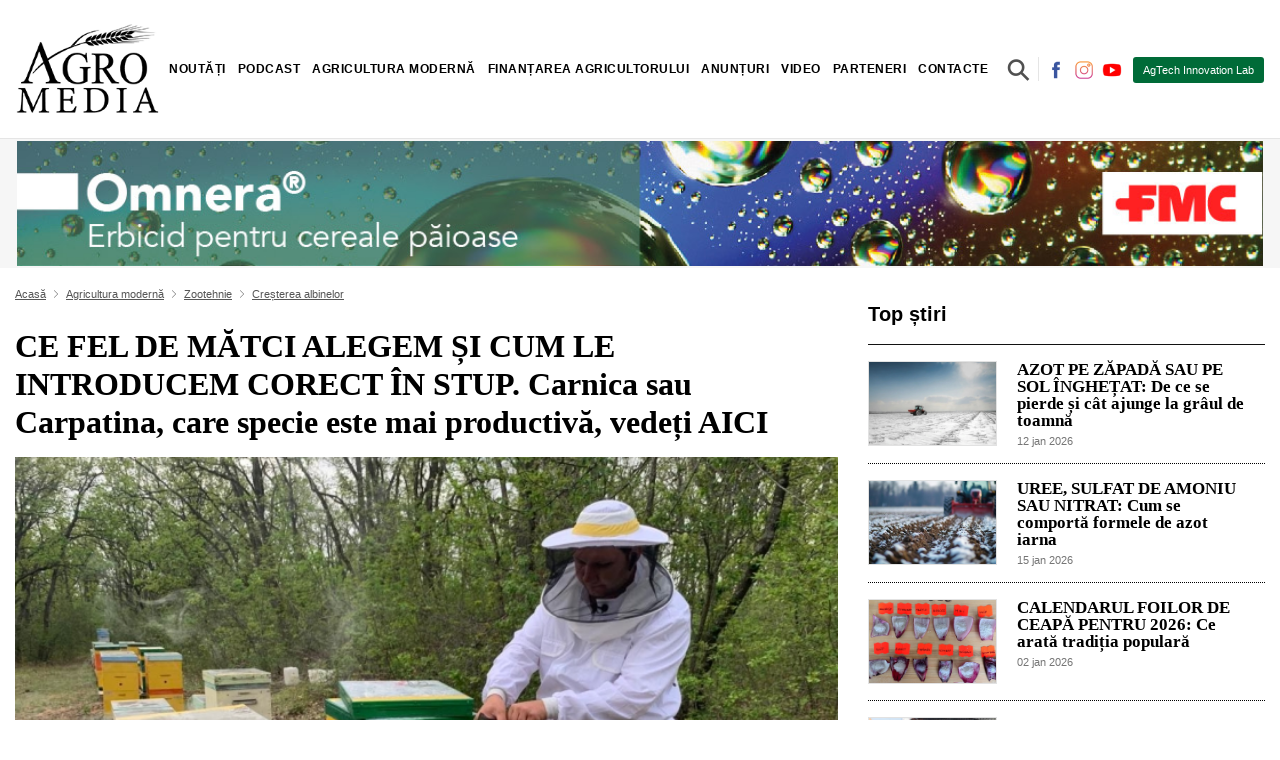

--- FILE ---
content_type: text/html; charset=utf-8
request_url: https://agromedia.md/agricultura-moderna/zootehnie/cresterea-albinelor/ce-fel-de-matci-alegem-si-cum-le-introducem-corect-in-stup-carnica-sau-carpatina-care-specie-este-mai-productiva-vedeti-aici
body_size: 12882
content:
<!DOCTYPE HTML>
<html>
	<head>
		<title>CE FEL DE MĂTCI ALEGEM ȘI CUM LE INTRODUCEM CORECT ÎN STUP. Carnica sau Carpatina, care specie este mai productivă, vedeți AICI</title>
		
		<meta charset="utf-8">
				<meta name="description" content="CE FEL DE MĂTCI ALEGEM ȘI CUM LE INTRODUCEM CORECT &Icirc;N STUP. Carnica sau Carpatina, care specie este mai productivă, vedeți AICI">
		<meta name="author" content="AGROMEDIA este un portal autohton, despre și pentru agricultori. O platformă de știri, analize, reportaje, interviuri și investigații agricole.">
		<meta name="DC.Language" content="RO">
		<meta name="resource-type" content="document">
	
		<meta name="REVISIT-AFTER" content="1 days" />
		<meta name="RATING" content="General" />
		<meta name="DC.Title" content="CE FEL DE MĂTCI ALEGEM ȘI CUM LE INTRODUCEM CORECT &Icirc;N STUP. Carnica sau Carpatina, care specie este mai productivă, vedeți AICI" />
		<meta name="DC.Format" content="text/html" />

		<meta name="yandex-verification" content="4ab784288cd46a35" />
		
		<meta property="og:title" content="CE FEL DE MĂTCI ALEGEM ȘI CUM LE INTRODUCEM CORECT &Icirc;N STUP. Carnica sau Carpatina, care specie este mai productivă, vedeți AICI" />
		<meta property="og:description" content="CE FEL DE MĂTCI ALEGEM ȘI CUM LE INTRODUCEM CORECT &Icirc;N STUP. Carnica sau Carpatina, care specie este mai productivă, vedeți AICI" />
		<meta property="og:url" content="https://agromedia.md/agricultura-moderna/zootehnie/cresterea-albinelor/ce-fel-de-matci-alegem-si-cum-le-introducem-corect-in-stup-carnica-sau-carpatina-care-specie-este-mai-productiva-vedeti-aici" />

		<meta property="og:image" content="https://agromedia.md/files/getfilecdn/6457/026df6c43f06eef77f5e3cb3415502b3-w1200-h630.jpg" />
		<meta property="og:image:url" content="https://agromedia.md/files/getfilecdn/6457/026df6c43f06eef77f5e3cb3415502b3-w1200-h630.jpg" />
		<meta property="og:image:secure_url" content="https://agromedia.md/files/getfilecdn/6457/026df6c43f06eef77f5e3cb3415502b3-w1200-h630.jpg" />
		<meta property="og:image:width" content="1200"/>
		<meta property="og:image:height" content="630"/>
		<meta property="og:image:type" content="image/jpeg"/>
		
		<meta property="twitter:title" content="CE FEL DE MĂTCI ALEGEM ȘI CUM LE INTRODUCEM CORECT &Icirc;N STUP. Carnica sau Carpatina, care specie este mai productivă, vedeți AICI" />
		<meta property="twitter:description" content="CE FEL DE MĂTCI ALEGEM ȘI CUM LE INTRODUCEM CORECT &Icirc;N STUP. Carnica sau Carpatina, care specie este mai productivă, vedeți AICI" />
		<meta property="twitter:url" content="https://agromedia.md/agricultura-moderna/zootehnie/cresterea-albinelor/ce-fel-de-matci-alegem-si-cum-le-introducem-corect-in-stup-carnica-sau-carpatina-care-specie-este-mai-productiva-vedeti-aici" />
		<meta property="twitter:image" content="https://agromedia.md/files/getfilecdn/6457/026df6c43f06eef77f5e3cb3415502b3-w1200-h630.jpg" />

		<meta property="fb:app_id" content="2936992123010253" />
					<meta property="fb:admins" content="100001206891125"/>
		        
		<meta name="viewport" content="width=device-width, initial-scale=1, maximum-scale=5, user-scalable=1"/>

		<link rel="canonical" href="https://agromedia.md/agricultura-moderna/zootehnie/cresterea-albinelor/ce-fel-de-matci-alegem-si-cum-le-introducem-corect-in-stup-carnica-sau-carpatina-care-specie-este-mai-productiva-vedeti-aici" />
		
	
		<link rel="shortcut icon" href="https://agromedia.md/favicon.ico">
		
																<link type="text/css" href="https://agromedia.md/st/1.55.33.6157.css" rel="stylesheet" />
									<link rel="stylesheet" href="https://use.fontawesome.com/releases/v5.8.1/css/all.css" integrity="sha384-50oBUHEmvpQ+1lW4y57PTFmhCaXp0ML5d60M1M7uH2+nqUivzIebhndOJK28anvf" crossorigin="anonymous" media="nope!">
			
								
		<link rel="preconnect" href="https://fonts.googleapis.com">
<link rel="preconnect" href="https://fonts.gstatic.com" crossorigin>
<link href="https://fonts.googleapis.com/css2?family=EB+Garamond:wght@400;500;600&family=Open+Sans:wght@300;400;500ș900&display=swap" rel="stylesheet">

	</head>
	<body class="body js_container_customprice_1 "> 
		<div id="fb-root"></div>
		
		
		<div id="progressbar" style="display:none;"><div style="position:fixed; z-index:100000000; width:100%; height:100%; background:rgba(0, 0, 0, 0.7)">
	<div style="position:relative; z-index:1000000; top:40%; bottom:50%; left:0; right:0; margin:auto; background-color:#f4fcff; width:30%; padding:2%; box-sizing:border-box; text-align:center;">
		<div class="auto">
			iterations			<span id="progressbar_tpl_iterations"></span>
			of			<span id="progressbar_tpl_totaliterations"></span>
		</div>
		<div class="auto" style="text-align:center;">
			<div class="auto" id="progressbar_tpl_percentinfo" style="width:100%; font-size:2em; margin:0.5em 0; font-weight:300; color:#666;"></div>
			<div class="auto" id="progressbar_tpl_barcontainer" style="width:100%; box-sizing:border-box; border:#1f72ca 3px solid; background-color:#ffffff; height:30px; border-radius:10px; margin-bottom:10px;">
				<div class="left" id="progressbar_tpl_barpercent" style="background-color:#5eadff; width:50%; height:24px; border-radius:6px;"></div>
			</div>
		</div>
		<div class="auto" id="progressbar_tpl_textinfo"></div>
		
		
		<div class="auto hidden" style="text-align:center;" id="progressbar_tpl_second">
			<div class="auto" id="progressbar_tpl_secondbarcontainer" style="width:100%; box-sizing:border-box; border:#1FCA42 3px solid; background-color:#ffffff; height:30px; border-radius:10px; margin-bottom:10px;">
				<div class="left" id="progressbar_tpl_secondbarpercent" style="background-color:#5DFF66; width:50%; height:24px; border-radius:6px;"></div>
			</div>
		</div>
		
		<div class="auto">
			<div class="left">
				<button type="button" id="progressbar_tpl_btcancel" style="background-color:#F00A0A; color:#FFFFFF; line-height:36px; display:inline-block; padding:0 15px; border-radius: 3px; border:0px; cursor:pointer;">Cancel</button>
			</div>
			<div class="right" id="progressbar_tpl_cancelinginfo">Canceling...</div>
		</div>
	</div>
</div></div>
		<div id="popupresult"></div>
		<div id="popupmainbanner"></div>
		<div id="messageresult"></div>
		<div class="site auto">
		
			<header >

<div class="container d-flex p-0 p-lg-3 align-items-center flex-wrap">
  
    <a class="js_alhl logo order-2 order-lg-1 navb-brand mx-lg-0 mx-auto my-2" href="/"></a>

    <span class="order-1 order-lg-2 mx-lg-auto"> <div id="menu_area" class="menu-area">


            <nav class="navbar navbar-light navbar-expand-lg mainmenu">
            

                <button class="js_CA_click navbar-toogler" type="button" toggleinfo="#navbarSupportedContentmenu" aria-controls="navbarSupportedContentmenu" aria-expanded="false" aria-label="Toggle navigation" parent="#navbarSupportedContentmenu">
                    <span class="navbar-toggler-icon left "></span>
                    <span class="right"></span>
                </button>
                
                <div class="collapse navbar-collapse js_hiderefresh" id="navbarSupportedContentmenu">
                    <ul class="navbar-nav mr-auto ">
                                                                                    <li class="dropdown  ">

                                    <a class="text-desk dropdown-toggle js_alhl" href="/noutati" id="navbarDropdown_4cdc673c-45cf-4cd9-a130-248f98efa6d6_0" targid="" data-toggle="dropdown" aria-haspopup="true" aria-expanded="false" role="button">Noutăți</a>

                                    <a class="text-mob dropdown-toggle js_CA_click " toggleinfo="#4cdc673c-45cf-4cd9-a130-248f98efa6d6_0_mob" >Noutăți</a>

                                    <ul class="dropdown-menu shadow " aria-labelledby="navbarDropdown_4cdc673c-45cf-4cd9-a130-248f98efa6d6_0" id="4cdc673c-45cf-4cd9-a130-248f98efa6d6_0_mob">
                                                                                             
                                <li class=""><a class=" js_alhl" href="/noutati/agricultura-in-moldova" targid="">Agricultura în Moldova</a></li>
                             
                                                     
                                <li class=""><a class=" js_alhl" href="/noutati/agricultura-in-lume" targid="">Agricultura în Lume</a></li>
                             
                                                     
                                <li class=""><a class=" js_alhl" href="/noutati/istorii-de-succes" targid="">Istorii de succes</a></li>
                             
                        




                                    </ul>

                                </li>
                             
                                                     
                                <li class=""><a class=" js_alhl" href="/podcast" targid="">Podcast</a></li>
                             
                                                                                    <li class="dropdown  ">

                                    <a class="text-desk dropdown-toggle js_alhl" href="/agricultura-moderna" id="navbarDropdown_4c626fa7-48b9-4c72-872e-19c5784ac774_2" targid="" data-toggle="dropdown" aria-haspopup="true" aria-expanded="false" role="button">Agricultura modernă</a>

                                    <a class="text-mob dropdown-toggle js_CA_click " toggleinfo="#4c626fa7-48b9-4c72-872e-19c5784ac774_2_mob" >Agricultura modernă</a>

                                    <ul class="dropdown-menu shadow " aria-labelledby="navbarDropdown_4c626fa7-48b9-4c72-872e-19c5784ac774_2" id="4c626fa7-48b9-4c72-872e-19c5784ac774_2_mob">
                                                                                             
                                <li class=""><a class=" js_alhl" href="/agricultura-moderna/turism-rural" targid="">Turism rural</a></li>
                             
                                                     
                                <li class=""><a class=" js_alhl" href="/agricultura-moderna/vii-si-vinuri" targid="">Vii și vinuri</a></li>
                             
                                                     
                                <li class=""><a class=" js_alhl" href="/agricultura-moderna/zootehnie" targid="">Zootehnie</a></li>
                             
                                                     
                                <li class=""><a class=" js_alhl" href="/agricultura-moderna/cereale" targid="">Cereale și alte culturi profitabile</a></li>
                             
                                                     
                                <li class=""><a class=" js_alhl" href="/agricultura-moderna/fructe-si-legume" targid="">Horticultură și Legumicultură</a></li>
                             
                                                     
                                <li class=""><a class=" js_alhl" href="/agricultura-moderna/produse-fitosanitare" targid="">Produse fitosanitare</a></li>
                             
                                                     
                                <li class=""><a class=" js_alhl" href="/agricultura-moderna/tehnica-agricola" targid="">Tehnologii inovatoare în agricultură</a></li>
                             
                                                     
                                <li class=""><a class=" js_alhl" href="/agricultura-moderna/agricultura-bio" targid="">Agricultura ECO și inovatii circulare</a></li>
                             
                        




                                    </ul>

                                </li>
                             
                                                                                    <li class="dropdown  ">

                                    <a class="text-desk dropdown-toggle js_alhl" href="/finantarea-agricultorului" id="navbarDropdown_6835fa48-5749-4105-8019-bad267584b17_3" targid="" data-toggle="dropdown" aria-haspopup="true" aria-expanded="false" role="button">Finanțarea agricultorului</a>

                                    <a class="text-mob dropdown-toggle js_CA_click " toggleinfo="#6835fa48-5749-4105-8019-bad267584b17_3_mob" >Finanțarea agricultorului</a>

                                    <ul class="dropdown-menu shadow " aria-labelledby="navbarDropdown_6835fa48-5749-4105-8019-bad267584b17_3" id="6835fa48-5749-4105-8019-bad267584b17_3_mob">
                                                                                             
                                <li class=""><a class=" js_alhl" href="/finantarea-agricultorului/subventii" targid="">Subvenții</a></li>
                             
                                                     
                                <li class=""><a class=" js_alhl" href="/finantarea-agricultorului/fonduri" targid="">Fonduri</a></li>
                             
                                                     
                                <li class=""><a class=" js_alhl" href="/finantarea-agricultorului/credite-bancare" targid="">Credite bancare</a></li>
                             
                                                     
                                <li class=""><a class=" js_alhl" href="/finantarea-agricultorului/asigurari" targid="">Asigurări</a></li>
                             
                        




                                    </ul>

                                </li>
                             
                                                                                    <li class="dropdown  ">

                                    <a class="text-desk dropdown-toggle js_alhl" href="/anunturi" id="navbarDropdown_0b970580-ed98-403c-a34b-90e91f6dafee_4" targid="" data-toggle="dropdown" aria-haspopup="true" aria-expanded="false" role="button">Anunțuri</a>

                                    <a class="text-mob dropdown-toggle js_CA_click " toggleinfo="#0b970580-ed98-403c-a34b-90e91f6dafee_4_mob" >Anunțuri</a>

                                    <ul class="dropdown-menu shadow " aria-labelledby="navbarDropdown_0b970580-ed98-403c-a34b-90e91f6dafee_4" id="0b970580-ed98-403c-a34b-90e91f6dafee_4_mob">
                                                                                             
                                <li class=""><a class=" js_alhl" href="/ghidul-fermierului" targid="">Ghidul Fermierului</a></li>
                             
                        




                                    </ul>

                                </li>
                             
                                                     
                                <li class=""><a class=" js_alhl" href="/video" targid="">Video</a></li>
                             
                                                     
                                <li class=""><a class=" js_alhl" href="/parteneri" targid="">Parteneri</a></li>
                             
                                                     
                                <li class=""><a class=" js_alhl" href="/contacte" targid="">Contacte</a></li>
                             
                                            </ul>
                </div>
              </nav>  
</div>





</span>
    <span class="order-4 order-lg-3 ">

<div class="search-container">
	<form action="/blog/search" method="post" enctype="multipart/form-data" class="js_af" id="searchForm">

	<input class="search-st expandright" id="searchright" type="text" name="search" placeholder="Cauta un articol" value="" required />
    <label class="button searchbutton" for="searchright"><span class="mglass">&#9906;</span><button type="submit" class="auto d-none" ><i class="fas fa-search"></i></button></label>
  </form>
</div></span>
    <span class="social-top d-lg-block d-none order-3 order-lg-4">
          <a href="https://www.facebook.com/profile.php?id=61554357910245" class="mr-1"><img class="js_lazyxt" src="[data-uri]" data-src="https://agromedia.md/files/getfilecdn/2875/395613e9b47a78e4a49f11fed0cc3591-w40-h40.jpg" alt="https://www.facebook.com/profile.php?id=61554357910245" width="20" height="20"></a>
          <a href="https://www.instagram.com/agromedia_/" class="mr-1"><img class="js_lazyxt" src="[data-uri]" data-src="https://agromedia.md/files/getfilecdn/2874/17fd6aa2bd809f8dff130a1266ee8531-w40-h40.jpg" alt="https://www.instagram.com/agromedia_/" width="20" height="20"></a>
          <a href="https://www.youtube.com/channel/UCzZqYdSFtDc62a7O3EXEmPQ" class="mr-1"><img class="js_lazyxt" src="[data-uri]" data-src="https://agromedia.md/files/getfilecdn/2876/c46536b8cbcef1293f26441c7e159505-w40-h40.jpg" alt="https://www.youtube.com/channel/UCzZqYdSFtDc62a7O3EXEmPQ" width="20" height="20"></a>
    </span>
    
    <span class="order-5 order-lg-5 for-abonated"><em>În pas cu agricultura modernă!</em><a class="btn-abonated order-2 order-lg-5" target="_blank" href="https://agtechlab.agromedia.md/">AgTech Innovation Lab</a>

</span>
</div>

<hr class="my-0">

</header>
			<div class="site-content-bottom" id="sitecontent"><div class="adv-home"><div class="container">
<div class="auto">
			<a rel="nofollow,noindex" href="/advplace/cl/38" target="_blank">
	<div class="image js_lazyloadbc image-spinner" data-src="https://agromedia.md/files/getfilecdn/7080/8f898e097d01355703f87ed1d03bf951.jpg">
    <div class="js_spinner spinner-lazy" ><img src="/themes/_default/images/lazzy.gif" alt="" ></div>
</div>
</a>	</div></div></div>
<div class="container page blog-detail pt-3 js_change_browserlocation_onscroll" canonical="https://agromedia.md/agricultura-moderna/zootehnie/cresterea-albinelor/ce-fel-de-matci-alegem-si-cum-le-introducem-corect-in-stup-carnica-sau-carpatina-care-specie-este-mai-productiva-vedeti-aici">
	<div class="row">
		<div class="col-sm-8">
			<div class="bread-crump">
	
		<div class="breadcrump-item"><a href="/" class="js_alhl">Acasă</a></div>
					<i class="fas fa-angle-right d-inline fa-fw"></i>
						<div class="breadcrump-item"><a class=" js_alhl" href="/agricultura-moderna" targid="">Agricultura modernă </a></div>
								<i class="fas fa-angle-right d-inline fa-fw"></i>
						<div class="breadcrump-item"><a class=" js_alhl" href="/agricultura-moderna/zootehnie" targid="">Zootehnie </a></div>
								<i class="fas fa-angle-right d-inline fa-fw"></i>
						<div class="breadcrump-item"><a class=" js_alhl" href="/agricultura-moderna/zootehnie/cresterea-albinelor" targid="">Creșterea albinelor </a></div>
						
</div>
			
			<h1>CE FEL DE MĂTCI ALEGEM ȘI CUM LE INTRODUCEM CORECT ÎN STUP. Carnica sau Carpatina, care specie este mai productivă, vedeți AICI</h1>

												<div class="cover auto js_lazyloadbc image-spinner" data-src="https://agromedia.md/files/getfilecdn/6457/026df6c43f06eef77f5e3cb3415502b3-w720-h479.jpg" alt="CE FEL DE MĂTCI ALEGEM ȘI CUM LE INTRODUCEM CORECT &Icirc;N STUP. Carnica sau Carpatina, care specie este mai productivă, vedeți AICI">
    					<div class="js_spinner spinner-lazy" ><img src="/themes/_default/images/lazzy.gif" alt="" ></div>
					</div>
							
			<div class="auto mb-3">
				<div class="data-public float-left col-4 p-0">06 dec 2022</div>
				<div class="float-right col-8 p-0"><div class=" share">
	
				
			 
			<a href="http://www.facebook.com/sharer/sharer.php?s=100&u=https%3A%2F%2Fagromedia.md%2Fagricultura-moderna%2Fzootehnie%2Fcresterea-albinelor%2Fce-fel-de-matci-alegem-si-cum-le-introducem-corect-in-stup-carnica-sau-carpatina-care-specie-este-mai-productiva-vedeti-aici" target="_blank" rel='nofollow' class="text-dark ">
			<i class="fab fa-facebook-f"></i>
			</a>
		
						
						 <a href="http://twitter.com/share?text=C...+&url=https%3A%2F%2Fagromedia.md%2Fagricultura-moderna%2Fzootehnie%2Fcresterea-albinelor%2Fce-fel-de-matci-alegem-si-cum-le-introducem-corect-in-stup-carnica-sau-carpatina-care-specie-este-mai-productiva-vedeti-aici&counturl=https%3A%2F%2Fagromedia.md%2Fagricultura-moderna%2Fzootehnie%2Fcresterea-albinelor%2Fce-fel-de-matci-alegem-si-cum-le-introducem-corect-in-stup-carnica-sau-carpatina-care-specie-este-mai-productiva-vedeti-aici" target="_blank" rel='nofollow' class="text-dark ">
			 <i class="fab fa-twitter"></i>
			</a>
		
						
		
		
					
						<a href="https://linkedin.com/shareArticle?url=https%3A%2F%2Fagromedia.md%2Fagricultura-moderna%2Fzootehnie%2Fcresterea-albinelor%2Fce-fel-de-matci-alegem-si-cum-le-introducem-corect-in-stup-carnica-sau-carpatina-care-specie-este-mai-productiva-vedeti-aici&title=CE+FEL+DE+M%C4%82TCI+ALEGEM+%C8%98I+CUM+LE+INTRODUCEM+CORECT+%C3%8EN+STUP.+Carnica+sau+Carpatina%2C+care+specie+este+mai+productiv%C4%83%2C+vede%C8%9Bi+AICI" target="_blank" rel='nofollow' class="text-dark ">
			<i class="fab fa-linkedin"></i>
			</a>
		
		
					
						<a href="viber://forward?text=CE%20FEL%20DE%20M%C4%82TCI%20ALEGEM%20%C8%98I%20CUM%20LE%20INTRODUCEM%20CORECT%20%C3%8EN%20STUP.%20Carnica%20sau%20Carpatina%2C%20care%20specie%20este%20mai%20productiv%C4%83%2C%20vede%C8%9Bi%20AICI%20https%3A%2F%2Fagromedia.md%2Fagricultura-moderna%2Fzootehnie%2Fcresterea-albinelor%2Fce-fel-de-matci-alegem-si-cum-le-introducem-corect-in-stup-carnica-sau-carpatina-care-specie-este-mai-productiva-vedeti-aici" target="_blank" rel='nofollow' class="text-dark ">
			<i class="fab fa-viber"></i>
			</a>
		
		
					
						<a href="whatsapp://send?text=CE%20FEL%20DE%20M%C4%82TCI%20ALEGEM%20%C8%98I%20CUM%20LE%20INTRODUCEM%20CORECT%20%C3%8EN%20STUP.%20Carnica%20sau%20Carpatina%2C%20care%20specie%20este%20mai%20productiv%C4%83%2C%20vede%C8%9Bi%20AICI%20https%3A%2F%2Fagromedia.md%2Fagricultura-moderna%2Fzootehnie%2Fcresterea-albinelor%2Fce-fel-de-matci-alegem-si-cum-le-introducem-corect-in-stup-carnica-sau-carpatina-care-specie-este-mai-productiva-vedeti-aici" target="_blank" rel='nofollow' class="text-dark ">
			<i class="fab fa-whatsapp"></i>
			</a>
		
		
					
						<a href="https://t.me/share/url?url=https%3A%2F%2Fagromedia.md%2Fagricultura-moderna%2Fzootehnie%2Fcresterea-albinelor%2Fce-fel-de-matci-alegem-si-cum-le-introducem-corect-in-stup-carnica-sau-carpatina-care-specie-este-mai-productiva-vedeti-aici&text=CE%20FEL%20DE%20M%C4%82TCI%20ALEGEM%20%C8%98I%20CUM%20LE%20INTRODUCEM%20CORECT%20%C3%8EN%20STUP.%20Carnica%20sau%20Carpatina%2C%20care%20specie%20este%20mai%20productiv%C4%83%2C%20vede%C8%9Bi%20AICI" target="_blank" rel='nofollow' class="text-dark ">
			<i class="fab fa-telegram"></i>
			</a>
		
		
</div></div>        
			</div>
			
			<div class="text"><strong>Viitorul unei familii de albine este str&acirc;ns legat de matcă. O regină valoroasă asigură o descendență de calitate și de aici pornesc toate: producția de miere, bl&acirc;ndețea albinelor, tendința mai mare sau mai mică de a roi, starea sănătății și toate celelalte &icirc;nsușiri biologice moștenite genetic. Despre cum alegem o regină productivă și la ce trebuie să atragem atenția, AGROMEDIA a discutat cu Petru Sacara, apicultor, fondatorul primului laborator de &icirc;nsăm&acirc;nțare artificială a albinelor de la noi.</strong><br />
<br />
<em>&Icirc;n primul r&acirc;nd, apicultorii trebuie să fie atenți la originea mătcilor, sunt de la noi sau de import, ce rasă este ea. Eu le-aș recomanda pe cele de la noi, de ce? Pentru că, &icirc;n primul r&acirc;nd, cunoști persoana de la care cumperi. &Icirc;n al doilea r&acirc;nd, apicultorii noștri, de regulă, testează materialul inițial. Astfel F0 este testat &icirc;n zona noastră, este el productiv sau nu. Atunci c&acirc;nd sunt din străinătate, cumperi matca cu etichetă, știi doar rasa, dar dacă este ea bună pentru zona noastră, nu se știe.</em><br />
<br />
<em>Un alt aspect, dacă matca este cumpărată de la noi, de exemplu și materialul nu este de cea mai bună calitate, apicultorul &icirc;mi spune și eu voi lucra să-l &icirc;mbunătățesc.</em><br />
<br />
<em>Unii apicultori au cerințe proprii, de exemplu vor ca regina să fie marcată cu culoarea anului sau un anumit număr. Ale noastre, sunt marcate cu inițialele AS (Apis Sacara și un număr).</em><br />
<br />
<em>C&acirc;nd producem materialul genetic, cea mai mare atenție o atragem producției de miere. Dar, este foarte important ca albina să fie bl&acirc;ndă, să fie rezistentă la boli, să fie cu tendință mică de roire. Aceste caracteristici noi deja le avem și ele se mențin</em>, explică Petru Sacara<em>.</em><br />
<br />
<img src="https://agromedia.md/files/getfilecdn/6458/615d447f69c159ab04cf4d4659db9ea2.jpg" style="width: 100%;" /><br />
<br />
Citește și:<em> </em><a href="https://agromedia.md/agricultura-moderna/zootehnie/cresterea-albinelor/primul-laborator-de-insamantare-artificiala-a-reginelor-va-produce-material-genetic-autohtnot-rezistent-la-boli">PRIMUL LABORATOR DE &Icirc;NSĂM&Acirc;NȚARE ARTIFICIALĂ A REGINELOR: Va produce material genetic autohtnot rezistent la boli</a><br />
<br />
<strong>Carnica sau Carpatina?</strong><br />
<br />
&Icirc;n literatura de specialitate, găsim următoarele informații:
<ul>
	<li>Carpatina e mai &icirc;nchisă la culoare și mai puțin păroasă, Carnica e mai deschisă și mai abundentă &icirc;n perișori.</li>
	<li>Albinele carniole sunt mai groase și mai robuste la prima vedere dec&acirc;t carpatinele, care sunt mai subțirele și puțin mai lunguiețe.</li>
	<li>Carpatina iernează cu populație puțină, se dezvoltă bine &icirc;n primăvară, dar tot nu ajunge la dimensiunile la care ajunge o populație de Carnica.</li>
	<li>La extragerea mierii, la Carpatine caturile sunt de regulă aproape fără albine, pe c&acirc;nd la carniole situația este exact inversă, datorită populației mult mai numeroase.</li>
	<li>Carnica roiește mult și bine. Carpatina puțin sau foarte puțin. Cine spune că albina Carpatina e roitoare, are sigur un ecotip &icirc;nrudit cu Carnica sau cine știe ce hibrizi proveniți din diferite &icirc;ncrucișări.</li>
	<li>Se spune &icirc;nsă că Carpatina dă cea mai gustoasă miere. Chiar dacă cu c&acirc;teva kg mai puțin, e mult mai bine maturată.</li>
</ul>
<em>&Icirc;n principiu, teoretic, Carnica și Carpatina este aceeași albină. Doar că, cu rasa Carpatina, p&acirc;nă &icirc;n prezent, s-a lucrat doar pe 2 aspecte: să fie de culoare neagră și să facă multă albină. Nu s-a atras atenția la faptul că ea roiește, iar &icirc;n a doua jumătate a verii, &icirc;n Republica Moldova nu este productivă. Din acest motiv, noi optăm mai mult pentru Carnica, la ea se lucrează de mai bine de 150 de ani &icirc;n mai multe instituții din Europa</em>, a menționat apicultorul<em>.</em><br />
<br />
Citește și: <a href="https://agromedia.md/agricultura-moderna/zootehnie/cresterea-albinelor/-secrete-si-sfaturi-pentru-cresterea-reginelor-de-albine">SECRETE ȘI SFATURI PENTRU CREȘTEREA REGINELOR DE ALBINE - VIDEO</a><br />
<br />
<strong>Cum introducem corect regina &icirc;n stup</strong><br />
<br />
&Icirc;n această perioadă, Apis Sacara primește comenzi pentru regine pentru anul 2023. Materialul reproductiv va fi livrat apicultorilor aproximativ la &icirc;nceputul lunii iunie, &icirc;mpreună cu sfaturi utile despre cum să introducă corect regina &icirc;n stup.<br />
<br />
<em>&Icirc;n primul r&acirc;nd, regina se introduce &icirc;n stup fără albina &icirc;nsoțitoare și doar &icirc;n familii &icirc;n care matca veche a fost proaspăt eliminată, nu după 5-6 zile de la moartea acesteia. </em><br />
<br />
<em>Dacă punem matca &icirc;ntr-un roi, acesta trebuie să fie proaspăt, de 1, 2 zile maxim. Așa acceptarea va fi mult mai bună. </em><br />
<br />
<em>După punerea reginei, a 3-a zi se deschide fereastra mică, iar &icirc;n ziua 4-5 se deschide fereastra mare. Atunci c&acirc;nd deschidem fereastra mică, matca fiind singură, va fi hrănită de albinele din familie sau roi, asta vom observa după mărime. </em><br />
<br />
<em>Dacă regina e foarte mică sau moartă, chiar dacă o eliberam prin altă metodă, familia tot ar fi omor&acirc;t-o. Ceva nu le-a plăcut sau sunt cazuri c&acirc;nd apicultorul omoară regina bătr&acirc;nă și o introduce pe cea cumpărată, dar fără ca el să observe, acolo este deja o regină t&acirc;nără, atunci cea introdusă va fi omor&acirc;tă de albine</em>, spune Petru Sacara<em>.</em><br />
<br />
Citește și: <a href="https://agromedia.md/agricultura-moderna/zootehnie/cresterea-albinelor/tehnica-inlocuirii-reginelor-greseli-frecvente-pe-care-le-fac-apicultorii">TEHNICA &Icirc;NLOCUIRII REGINELOR. Greșeli frecvente pe care le fac apicultorii</a><br />
<br />
O regină de rasa Carnica costă 300 de lei MD sau 70 de lei RO.</div> 

							<div class="dotted-hr"></div>
				<div class="mt-2 auto">
											<div class="item-tag"><a href="/blog/hashtag/YWdyb21lZGlh" class="js_alhl">#agromedia</a></div>
											<div class="item-tag"><a href="/blog/hashtag/YXBpY3VsdHVyYQ==" class="js_alhl">#apicultura</a></div>
											<div class="item-tag"><a href="/blog/hashtag/YWxiaW5p" class="js_alhl">#albini</a></div>
											<div class="item-tag"><a href="/blog/hashtag/bWF0Y2E=" class="js_alhl">#matca</a></div>
											<div class="item-tag"><a href="/blog/hashtag/Y2FybmljYQ==" class="js_alhl">#carnica</a></div>
											<div class="item-tag"><a href="/blog/hashtag/Y2FycGF0aW5h" class="js_alhl">#carpatina</a></div>
									</div>
				<div class="dotted-hr"></div>
						
												<fb:comments class="fb-comments mt-5" data-href="https://agromedia.md/agricultura-moderna/zootehnie/cresterea-albinelor/ce-fel-de-matci-alegem-si-cum-le-introducem-corect-in-stup-carnica-sau-carpatina-care-specie-este-mai-productiva-vedeti-aici" data-width="770" data-numposts="5" data-mobile="1" data-order-by="reverse_time"></fb:comments>
		</div>
		<div class="col-sm-4">
<div class="right-title-name mb-3">Top știri</div>
	<div class="article-3 js_alhl row px-0 mx-0" href="/ghidul-fermierului/azot-pe-zapada-sau-pe-sol-inghetat-de-ce-se-pierde">
    <div class="col-4 pr-1 pl-0">
	    <div class="image-cover js_lazyloadbc image-spinner" data-src="https://agromedia.md/files/getfilecdn/55841/7c8e3f6d0d7d1a12e470cf57adc41c7d-w600-h400.jpg">
            <div class="js_spinner spinner-lazy" ><img src="/themes/_default/images/lazzy.gif" alt="" >
        </div>
        </div>
    </div>
    <div class="col-8 pl-3">
        <a class="mt-0 a-h2" href="/ghidul-fermierului/azot-pe-zapada-sau-pe-sol-inghetat-de-ce-se-pierde">AZOT PE ZĂPADĂ SAU PE SOL ÎNGHEȚAT: De ce se pierde și cât ajunge la grâul de toamnă</a>
        <small class="js_alhl data" href="/ghidul-fermierului/azot-pe-zapada-sau-pe-sol-inghetat-de-ce-se-pierde">12 jan 2026</small>
    </div>
</div>
<div class="dotted-hr my-3"></div>
   
	
	
		

			<div class="article-3 js_alhl row px-0 mx-0" href="/ghidul-fermierului/uree-sulfat-de-amoniu-sau-azotat">
    <div class="col-4 pr-1 pl-0">
	    <div class="image-cover js_lazyloadbc image-spinner" data-src="https://agromedia.md/files/getfilecdn/55885/c45fa03e8929b64c501e573f59e05d7a-w600-h400.jpg">
            <div class="js_spinner spinner-lazy" ><img src="/themes/_default/images/lazzy.gif" alt="" >
        </div>
        </div>
    </div>
    <div class="col-8 pl-3">
        <a class="mt-0 a-h2" href="/ghidul-fermierului/uree-sulfat-de-amoniu-sau-azotat">UREE, SULFAT DE AMONIU SAU NITRAT: Cum se comportă formele de azot iarna</a>
        <small class="js_alhl data" href="/ghidul-fermierului/uree-sulfat-de-amoniu-sau-azotat">15 jan 2026</small>
    </div>
</div>
<div class="dotted-hr my-3"></div>
   
	
	
		

			<div class="article-3 js_alhl row px-0 mx-0" href="/ghidul-fermierului/calendarul-foilor-de-ceapa-pentru-2026-ce-arata-traditia">
    <div class="col-4 pr-1 pl-0">
	    <div class="image-cover js_lazyloadbc image-spinner" data-src="https://agromedia.md/files/getfilecdn/55768/05017b6c22f409b761772651c66f3f69-w600-h400.jpg">
            <div class="js_spinner spinner-lazy" ><img src="/themes/_default/images/lazzy.gif" alt="" >
        </div>
        </div>
    </div>
    <div class="col-8 pl-3">
        <a class="mt-0 a-h2" href="/ghidul-fermierului/calendarul-foilor-de-ceapa-pentru-2026-ce-arata-traditia">CALENDARUL FOILOR DE CEAPĂ PENTRU 2026: Ce arată tradiția populară</a>
        <small class="js_alhl data" href="/ghidul-fermierului/calendarul-foilor-de-ceapa-pentru-2026-ce-arata-traditia">02 jan 2026</small>
    </div>
</div>
<div class="dotted-hr my-3"></div>
   
	
	
		

			<div class="article-3 js_alhl row px-0 mx-0" href="/agricultura-moderna/tehnica-agricola/ce-tipuri-de-despicatoare-exista">
    <div class="col-4 pr-1 pl-0">
	    <div class="image-cover js_lazyloadbc image-spinner" data-src="https://agromedia.md/files/getfilecdn/55814/203456fc63bf12195de48ac9aeeca94f-w600-h400.jpg">
            <div class="js_spinner spinner-lazy" ><img src="/themes/_default/images/lazzy.gif" alt="" >
        </div>
        </div>
    </div>
    <div class="col-8 pl-3">
        <a class="mt-0 a-h2" href="/agricultura-moderna/tehnica-agricola/ce-tipuri-de-despicatoare-exista">CE TIPURI DE DESPICATOARE EXISTĂ ȘI CUM ALEGI VARIANTA OPTIMĂ?</a>
        <small class="js_alhl data" href="/agricultura-moderna/tehnica-agricola/ce-tipuri-de-despicatoare-exista">09 jan 2026</small>
    </div>
</div>
<div class="dotted-hr my-3"></div>
   
	
	
		

			<div class="article-3 js_alhl row px-0 mx-0" href="/agricultura-moderna/produse-fitosanitare/produse-noi-pentru-o-protectie-eficienta">
    <div class="col-4 pr-1 pl-0">
	    <div class="image-cover js_lazyloadbc image-spinner" data-src="https://agromedia.md/files/getfilecdn/55820/1b0b98f1ec142af2a8617958d35ce5e8-w600-h400.jpg">
            <div class="js_spinner spinner-lazy" ><img src="/themes/_default/images/lazzy.gif" alt="" >
        </div>
        </div>
    </div>
    <div class="col-8 pl-3">
        <a class="mt-0 a-h2" href="/agricultura-moderna/produse-fitosanitare/produse-noi-pentru-o-protectie-eficienta">PRODUSE NOI PENTRU O PROTECȚIE EFICIENTĂ A CULTURILOR. alfa smart agro</a>
        <small class="js_alhl data" href="/agricultura-moderna/produse-fitosanitare/produse-noi-pentru-o-protectie-eficienta">09 jan 2026</small>
    </div>
</div>
<div class="dotted-hr my-3"></div>
   
	
	
		

		
<div class="banner-right">
			<div class="my-3">
		<a rel="nofollow,noindex" href="/advplace/cl/54" target="_blank">
	<div class="image js_lazyloadbc image-spinner" data-src="https://agromedia.md/files/getfilecdn/55865/8f87b8521da7629dfdb4c7771ab998b5.jpg">
    <div class="js_spinner spinner-lazy" ><img src="/themes/_default/images/lazzy.gif" alt="" ></div>
</div>
</a>		</div>
	</div>
<div class="right-title-name mb-3">Din aceeași categorie</div>
	<div class="article-3 js_alhl row px-0 mx-0" href="/agricultura-moderna/zootehnie/cresterea-albinelor/cand-utilizam-turte">
    <div class="col-4 pr-1 pl-0">
	    <div class="image-cover js_lazyloadbc image-spinner" data-src="https://agromedia.md/files/getfilecdn/55905/d2b019312065134b826c6a41d6585513-w600-h400.jpg">
            <div class="js_spinner spinner-lazy" ><img src="/themes/_default/images/lazzy.gif" alt="" >
        </div>
        </div>
    </div>
    <div class="col-8 pl-3">
        <a class="mt-0 a-h2" href="/agricultura-moderna/zootehnie/cresterea-albinelor/cand-utilizam-turte">CÂND UTILIZĂM TURTELE PROTEICE ȘI CÂND ACESTEA POT DĂUNA ALBINELOR</a>
        <small class="js_alhl data" href="/agricultura-moderna/zootehnie/cresterea-albinelor/cand-utilizam-turte">16 jan 2026</small>
    </div>
</div>
<div class="dotted-hr my-3"></div>
   
	
	
		

			<div class="article-3 js_alhl row px-0 mx-0" href="/agricultura-moderna/zootehnie/cresterea-albinelor/mierea-de-sulfina">
    <div class="col-4 pr-1 pl-0">
	    <div class="image-cover js_lazyloadbc image-spinner" data-src="https://agromedia.md/files/getfilecdn/55861/9a02d2fc3952567335efc8d64a78451d-w600-h400.jpg">
            <div class="js_spinner spinner-lazy" ><img src="/themes/_default/images/lazzy.gif" alt="" >
        </div>
        </div>
    </div>
    <div class="col-8 pl-3">
        <a class="mt-0 a-h2" href="/agricultura-moderna/zootehnie/cresterea-albinelor/mierea-de-sulfina">MIEREA DE SULFINĂ: Prin ce se deosebește și ce proprietăți are</a>
        <small class="js_alhl data" href="/agricultura-moderna/zootehnie/cresterea-albinelor/mierea-de-sulfina">14 jan 2026</small>
    </div>
</div>
<div class="dotted-hr my-3"></div>
   
	
	
		

			<div class="article-3 js_alhl row px-0 mx-0" href="/agricultura-moderna/zootehnie/cresterea-albinelor/an-dificil-pentru-apicultor">
    <div class="col-4 pr-1 pl-0">
	    <div class="image-cover js_lazyloadbc image-spinner" data-src="https://agromedia.md/files/getfilecdn/55825/34aa2d4bad7d8a2be2b53d7628041c95-w600-h400.jpg">
            <div class="js_spinner spinner-lazy" ><img src="/themes/_default/images/lazzy.gif" alt="" >
        </div>
        </div>
    </div>
    <div class="col-8 pl-3">
        <a class="mt-0 a-h2" href="/agricultura-moderna/zootehnie/cresterea-albinelor/an-dificil-pentru-apicultor">AN DIFICIL PENTRU APICULTORI, DAR EXPORTURILE DE MIERE ATING UN NIVEL RECORD</a>
        <small class="js_alhl data" href="/agricultura-moderna/zootehnie/cresterea-albinelor/an-dificil-pentru-apicultor">09 jan 2026</small>
    </div>
</div>
<div class="dotted-hr my-3"></div>
   
	
	
		

			<div class="article-3 js_alhl row px-0 mx-0" href="/agricultura-moderna/zootehnie/cresterea-albinelor/cum-verificam-daca-albinele-au-hrana">
    <div class="col-4 pr-1 pl-0">
	    <div class="image-cover js_lazyloadbc image-spinner" data-src="https://agromedia.md/files/getfilecdn/55801/d117ea42ea8d54c9ce3f814b3ddc2fe8-w600-h400.jpg">
            <div class="js_spinner spinner-lazy" ><img src="/themes/_default/images/lazzy.gif" alt="" >
        </div>
        </div>
    </div>
    <div class="col-8 pl-3">
        <a class="mt-0 a-h2" href="/agricultura-moderna/zootehnie/cresterea-albinelor/cum-verificam-daca-albinele-au-hrana">CUM VERIFICĂM DACĂ ALBINELE MAI AU HRANĂ ÎN STUP PE TIMPUL IERNII</a>
        <small class="js_alhl data" href="/agricultura-moderna/zootehnie/cresterea-albinelor/cum-verificam-daca-albinele-au-hrana">08 jan 2026</small>
    </div>
</div>
<div class="dotted-hr my-3"></div>
   
	
	
		

			<div class="article-3 js_alhl row px-0 mx-0" href="/agricultura-moderna/zootehnie/cresterea-albinelor/iernarea-albinelor">
    <div class="col-4 pr-1 pl-0">
	    <div class="image-cover js_lazyloadbc image-spinner" data-src="https://agromedia.md/files/getfilecdn/55795/92a7e861778471cff4d7d196cec4677b-w600-h400.jpg">
            <div class="js_spinner spinner-lazy" ><img src="/themes/_default/images/lazzy.gif" alt="" >
        </div>
        </div>
    </div>
    <div class="col-8 pl-3">
        <a class="mt-0 a-h2" href="/agricultura-moderna/zootehnie/cresterea-albinelor/iernarea-albinelor">IERNAREA ALBINELOR ÎN SPAȚII CU MICROCLIMAT CONTROLAT. Studii recente</a>
        <small class="js_alhl data" href="/agricultura-moderna/zootehnie/cresterea-albinelor/iernarea-albinelor">06 jan 2026</small>
    </div>
</div>
<div class="dotted-hr my-3"></div>
   
	
	
		

		
<div class="right-title-name mb-3">Știri recomandate</div>
	<div class="article-3 js_alhl row px-0 mx-0" href="/agricultura-moderna/produse-fitosanitare/corteva-agronomy-day-2024-hibrizi-performanti-culturi-protejate">
    <div class="col-4 pr-1 pl-0">
	    <div class="image-cover js_lazyloadbc image-spinner" data-src="https://img.youtube.com/vi/d7kg4LM4LfE/maxresdefault.jpg?">
            <div class="js_spinner spinner-lazy" ><img src="/themes/_default/images/lazzy.gif" alt="" ></div>
        </div>
    </div>
    <div class="col-8 pl-3">
        <a class="mt-0 a-h2" href="/agricultura-moderna/produse-fitosanitare/corteva-agronomy-day-2024-hibrizi-performanti-culturi-protejate">CORTEVA AGRONOMY DAY 2024: Hibrizi performanți, culturi protejate</a>
        <small class="js_alhl data" href="/agricultura-moderna/produse-fitosanitare/corteva-agronomy-day-2024-hibrizi-performanti-culturi-protejate">14 jun 2024</small>
    </div>
</div>
<div class="dotted-hr my-3"></div>
	
	
		

			<div class="article-3 js_alhl row px-0 mx-0" href="/noutati/istorii-de-succes/piotr-caraman-agricultura-viitorului-este-in-mainile-noastre">
    <div class="col-4 pr-1 pl-0">
	    <div class="image-cover js_lazyloadbc image-spinner" data-src="https://agromedia.md/files/getfilecdn/50371/522de06e6c36b565af77a2e3208956ce-w600-h400.jpg">
            <div class="js_spinner spinner-lazy" ><img src="/themes/_default/images/lazzy.gif" alt="" ></div>
        </div>
    </div>
    <div class="col-8 pl-3">
        <a class="mt-0 a-h2" href="/noutati/istorii-de-succes/piotr-caraman-agricultura-viitorului-este-in-mainile-noastre">PIOTR CARAMAN: „Agricultura viitorului este în mâinile noastre, a tinerilor specialiști”</a>
        <small class="js_alhl data" href="/noutati/istorii-de-succes/piotr-caraman-agricultura-viitorului-este-in-mainile-noastre">12 jun 2024</small>
    </div>
</div>
<div class="dotted-hr my-3"></div>
	
	
		

			<div class="article-3 js_alhl row px-0 mx-0" href="/noutati/agricultura-in-moldova/fermierii-in-vizita-la-monicol-afacere-agricola-cu-ciclul-de-productie-inchis">
    <div class="col-4 pr-1 pl-0">
	    <div class="image-cover js_lazyloadbc image-spinner" data-src="https://agromedia.md/files/getfilecdn/50343/7757a3d4655fcf66c4b2ed499e588d23-w600-h400.jpg">
            <div class="js_spinner spinner-lazy" ><img src="/themes/_default/images/lazzy.gif" alt="" ></div>
        </div>
    </div>
    <div class="col-8 pl-3">
        <a class="mt-0 a-h2" href="/noutati/agricultura-in-moldova/fermierii-in-vizita-la-monicol-afacere-agricola-cu-ciclul-de-productie-inchis">FERMIERII, ÎN VIZITĂ LA MONICOL – Afacere agricolă cu ciclul de producție închis</a>
        <small class="js_alhl data" href="/noutati/agricultura-in-moldova/fermierii-in-vizita-la-monicol-afacere-agricola-cu-ciclul-de-productie-inchis">08 jun 2024</small>
    </div>
</div>
<div class="dotted-hr my-3"></div>
	
	
		

			<div class="article-3 js_alhl row px-0 mx-0" href="/noutati/agricultura-in-moldova/laboratorul-de-inovatii-conecteaza-agricultura-cu-tehnologiile-digitale">
    <div class="col-4 pr-1 pl-0">
	    <div class="image-cover js_lazyloadbc image-spinner" data-src="https://agromedia.md/files/getfilecdn/50314/168ce3b5c6a49b1bec3b1134a49c1d07-w600-h400.jpg">
            <div class="js_spinner spinner-lazy" ><img src="/themes/_default/images/lazzy.gif" alt="" ></div>
        </div>
    </div>
    <div class="col-8 pl-3">
        <a class="mt-0 a-h2" href="/noutati/agricultura-in-moldova/laboratorul-de-inovatii-conecteaza-agricultura-cu-tehnologiile-digitale">LABORATORUL DE INOVAȚII CONECTEAZĂ AGRICULTURA CU TEHNOLOGIILE DIGITALE</a>
        <small class="js_alhl data" href="/noutati/agricultura-in-moldova/laboratorul-de-inovatii-conecteaza-agricultura-cu-tehnologiile-digitale">06 jun 2024</small>
    </div>
</div>
<div class="dotted-hr my-3"></div>
	
	
		

			<div class="article-3 js_alhl row px-0 mx-0" href="/agricultura-moderna/tehnica-agricola/determinarea-calitatii-cerealelor-un-instrument-indispensabil-pentru-producatori">
    <div class="col-4 pr-1 pl-0">
	    <div class="image-cover js_lazyloadbc image-spinner" data-src="https://agromedia.md/files/getfilecdn/50275/3f63666d7db522c8356601d0d63b1b09-w600-h400.jpg">
            <div class="js_spinner spinner-lazy" ><img src="/themes/_default/images/lazzy.gif" alt="" ></div>
        </div>
    </div>
    <div class="col-8 pl-3">
        <a class="mt-0 a-h2" href="/agricultura-moderna/tehnica-agricola/determinarea-calitatii-cerealelor-un-instrument-indispensabil-pentru-producatori">DETERMINAREA CALITĂȚII CEREALELOR, UN INSTRUMENT INDISPENSABIL PENTRU PRODUCĂTORI</a>
        <small class="js_alhl data" href="/agricultura-moderna/tehnica-agricola/determinarea-calitatii-cerealelor-un-instrument-indispensabil-pentru-producatori">31 mai 2024</small>
    </div>
</div>
<div class="dotted-hr my-3"></div>
	
	
		

		
<div class="banner-right">
			<div class="my-3">
		<a rel="nofollow,noindex" href="/advplace/cl/45" target="_blank">
	<div class="image js_lazyloadbc image-spinner" data-src="https://agromedia.md/files/getfilecdn/55870/fe11a7cd74f0cf9c627100b8c9bdb041.jpg">
    <div class="js_spinner spinner-lazy" ><img src="/themes/_default/images/lazzy.gif" alt="" ></div>
</div>
</a>		</div>
	</div></div>
	</div>

</div>

<div class="btn-bg">
    <span id="id_d19bff23-d85a-4d7b-9204-7ef865a79cf1">
        <button type="button" class="js_al js_clickonscroll btn-more mx-auto border-0"  href="/blog/detail/3567?index=1" targid="id_d19bff23-d85a-4d7b-9204-7ef865a79cf1">next blog</button>
    </span>
</div>
</div>
			<footer class="js_hideoncheckout mt-5">




<div class="container">
    <div class="row">
        <div class="col-sm-3 py-3"><span class="logo-footer"></span></div>
        <div class="col-sm-7 pt-5"><div class=" container_bottommenu_1">
	<div class="item_bottommenu_1 block-mini">
		<div class="auto uppercase js_allmenu" objid="5_70">
			<a class=" js_alhl " href="/cine-suntem" targid="">Cine suntem?</a>		</div>
				<div id="bottommenu_child_1_5_70" class="auto child_bottommenu_1"><div class=" container_bottommenu_2">
	<div class="item_bottommenu_2 block-mini">
		<div class="auto uppercase js_allmenu" objid="5_78">
			<a class=" js_alhl " href="/termeni-si-conditii" targid="">Termeni și condiții</a>		</div>
			</div>
	<div class="item_bottommenu_2 block-mini">
		<div class="auto uppercase js_allmenu" objid="5_79">
			<a class=" js_alhl " href="/politica-de-confidentialitate" targid="">Politica de confidențialitate</a>		</div>
			</div>
</div></div>
			</div>
	<div class="item_bottommenu_1 block-mini">
		<div class="auto uppercase js_allmenu" objid="cbottom__1_1">
			<a class=" js_alhl " href="/noutati" targid="">Noutăți</a>		</div>
				<div id="bottommenu_child_1_cbottom__1_1" class="auto child_bottommenu_1"><div class=" container_bottommenu_2">
	<div class="item_bottommenu_2 block-mini">
		<div class="auto uppercase js_allmenu" objid="cbottom__2_2">
			<a class=" js_alhl " href="/noutati/agricultura-in-moldova" targid="">Agricultura în Moldova</a>		</div>
			</div>
	<div class="item_bottommenu_2 block-mini">
		<div class="auto uppercase js_allmenu" objid="cbottom__2_3">
			<a class=" js_alhl " href="/noutati/agricultura-in-lume" targid="">Agricultura în Lume</a>		</div>
			</div>
	<div class="item_bottommenu_2 block-mini">
		<div class="auto uppercase js_allmenu" objid="cbottom__2_4">
			<a class=" js_alhl " href="/noutati/istorii-de-succes" targid="">Istorii de succes</a>		</div>
			</div>
</div></div>
			</div>
	<div class="item_bottommenu_1 block-mini">
		<div class="auto uppercase js_allmenu" objid="cbottom__1_5">
			<a class=" js_alhl " href="/podcast" targid="">Podcast</a>		</div>
			</div>
	<div class="item_bottommenu_1 block-mini">
		<div class="auto uppercase js_allmenu" objid="cbottom__1_6">
			<a class=" js_alhl " href="/agricultura-moderna" targid="">Agricultura modernă</a>		</div>
				<div id="bottommenu_child_1_cbottom__1_6" class="auto child_bottommenu_1"><div class=" container_bottommenu_2">
	<div class="item_bottommenu_2 block-mini">
		<div class="auto uppercase js_allmenu" objid="cbottom__2_9">
			<a class=" js_alhl " href="/agricultura-moderna/turism-rural" targid="">Turism rural</a>		</div>
			</div>
	<div class="item_bottommenu_2 block-mini">
		<div class="auto uppercase js_allmenu" objid="cbottom__2_10">
			<a class=" js_alhl " href="/agricultura-moderna/vii-si-vinuri" targid="">Vii și vinuri</a>		</div>
			</div>
	<div class="item_bottommenu_2 block-mini">
		<div class="auto uppercase js_allmenu" objid="cbottom__2_11">
			<a class=" js_alhl " href="/agricultura-moderna/zootehnie" targid="">Zootehnie</a>		</div>
			</div>
	<div class="item_bottommenu_2 block-mini">
		<div class="auto uppercase js_allmenu" objid="cbottom__2_12">
			<a class=" js_alhl " href="/agricultura-moderna/cereale" targid="">Cereale și alte culturi profitabile</a>		</div>
			</div>
	<div class="item_bottommenu_2 block-mini">
		<div class="auto uppercase js_allmenu" objid="cbottom__2_13">
			<a class=" js_alhl " href="/agricultura-moderna/fructe-si-legume" targid="">Horticultură și Legumicultură</a>		</div>
			</div>
	<div class="item_bottommenu_2 block-mini">
		<div class="auto uppercase js_allmenu" objid="cbottom__2_22">
			<a class=" js_alhl " href="/agricultura-moderna/produse-fitosanitare" targid="">Produse fitosanitare</a>		</div>
			</div>
	<div class="item_bottommenu_2 block-mini">
		<div class="auto uppercase js_allmenu" objid="cbottom__2_14">
			<a class=" js_alhl " href="/agricultura-moderna/tehnica-agricola" targid="">Tehnologii inovatoare în agricultură</a>		</div>
			</div>
	<div class="item_bottommenu_2 block-mini">
		<div class="auto uppercase js_allmenu" objid="cbottom__2_15">
			<a class=" js_alhl " href="/agricultura-moderna/agricultura-bio" targid="">Agricultura ECO și inovatii circulare</a>		</div>
			</div>
</div></div>
			</div>
	<div class="item_bottommenu_1 block-mini">
		<div class="auto uppercase js_allmenu" objid="cbottom__1_8">
			<a class=" js_alhl " href="/finantarea-agricultorului" targid="">Finanțarea agricultorului</a>		</div>
				<div id="bottommenu_child_1_cbottom__1_8" class="auto child_bottommenu_1"><div class=" container_bottommenu_2">
	<div class="item_bottommenu_2 block-mini">
		<div class="auto uppercase js_allmenu" objid="cbottom__2_16">
			<a class=" js_alhl " href="/finantarea-agricultorului/subventii" targid="">Subvenții</a>		</div>
			</div>
	<div class="item_bottommenu_2 block-mini">
		<div class="auto uppercase js_allmenu" objid="cbottom__2_17">
			<a class=" js_alhl " href="/finantarea-agricultorului/fonduri" targid="">Fonduri</a>		</div>
			</div>
	<div class="item_bottommenu_2 block-mini">
		<div class="auto uppercase js_allmenu" objid="cbottom__2_18">
			<a class=" js_alhl " href="/finantarea-agricultorului/credite-bancare" targid="">Credite bancare</a>		</div>
			</div>
	<div class="item_bottommenu_2 block-mini">
		<div class="auto uppercase js_allmenu" objid="cbottom__2_19">
			<a class=" js_alhl " href="/finantarea-agricultorului/asigurari" targid="">Asigurări</a>		</div>
			</div>
</div></div>
			</div>
</div></div>
        <div class="col-sm-2 pt-5 contacts-bm">
            <span class="d-block mb-2">+373 69957057</span>
            <span class="d-block mb-2">agromedia07@gmail.com</span>
            <span class="d-block mb-2">
                                    <a href="https://www.facebook.com/profile.php?id=61554357910245"><img class="js_lazyxt" src="[data-uri]" data-src="https://agromedia.md/files/getfilecdn/2875/395613e9b47a78e4a49f11fed0cc3591-w36-h36.jpg" alt="https://www.facebook.com/profile.php?id=61554357910245" width="24" height="24"></a>
                                    <a href="https://www.instagram.com/agromedia_/"><img class="js_lazyxt" src="[data-uri]" data-src="https://agromedia.md/files/getfilecdn/2874/17fd6aa2bd809f8dff130a1266ee8531-w36-h36.jpg" alt="https://www.instagram.com/agromedia_/" width="24" height="24"></a>
                                    <a href="https://www.youtube.com/channel/UCzZqYdSFtDc62a7O3EXEmPQ"><img class="js_lazyxt" src="[data-uri]" data-src="https://agromedia.md/files/getfilecdn/2876/c46536b8cbcef1293f26441c7e159505-w36-h36.jpg" alt="https://www.youtube.com/channel/UCzZqYdSFtDc62a7O3EXEmPQ" width="24" height="24"></a>
                            </span>
            <span class="d-block mb-2">2026. AGROMEDIA.<br />
Toate drepturile sunt rezervate</span>
        </div>
        
    </div>

</div>



</footer>
		</div>
  
		<div id="hintdiv" class="hintdiv  js_hiderefresh" ></div>
		<div id="inexistent" class="hidden"></div>
		
				
		<div class="hidden" id="lang_info" sid="ro" lid="ro_RO"></div>
		<div class="hidden" id="GMapApiKey">AIzaSyBbxXQRpf1rEMZXKsBncHOEKbK6QQ41vA8</div>
		
		<div class="hidden" id="dec_point_format" data="."></div>
		<div class="hidden" id="thousands_sep_format" data=" "></div>
		
		<div class="hidden" id="defaultimage" data="https://agromedia.md/global/_appl/templates/images/DEFAULTIMG.jpg?"></div>
		
		<div class="hidden" id="datelabelinfo" monthslong="january|february|march|april|mai|june|july|august|september|october|november|december" monthsshort="jan|feb|mar|apr|mai|jun|jul|aug|sep|oct|nov|dec" daynames="monday|tuesday|wednesday|thursday|friday|saturday|sunday" daynamesshort="sun|mon|tue|wed|thu|fri|sat" daynamesmin="su|mo|tu|we|th|fr|sa" first_day="1" dateformat="yy-mm-dd"></div>
		
		<div class="hidden" id="contentsitepaddingtop" data="100"></div>
		<div class="hidden" id="uniquehash">354f8fcbe2b411abf7fe38ea0f2bb3be</div>
		
						<div class="hidden" id="progressbar_info_url_getuid">https://agromedia.md/default/progressbar_getuid</div>
				<div class="hidden" id="progressbar_info_url_checkprogress">https://agromedia.md/default/progressbar_checkprogress/</div>
				<div class="hidden" id="progressbar_info_url_closeprogress">https://agromedia.md/default/progressbar_closeprogress/</div>
				<div class="hidden" id="progressbar_info_url_cancelprogress">https://agromedia.md/default/progressbar_cancelprogress/</div>
						
<script async src="https://www.googletagmanager.com/gtag/js?id=GTM-TRSQDXP"></script>
<script>
	window.dataLayer = window.dataLayer || [];
	function gtag(){dataLayer.push(arguments);}
	gtag('js', new Date());
	
//	tracking.firstrequest();
//	gtag('config', 'UA-6202400-31');
</script>


<!-- Google Tag Manager -->
<script>(function(w,d,s,l,i){w[l]=w[l]||[];w[l].push({'gtm.start':
new Date().getTime(),event:'gtm.js'});var f=d.getElementsByTagName(s)[0],
j=d.createElement(s),dl=l!='dataLayer'?'&l='+l:'';j.async=true;j.src=
'https://www.googletagmanager.com/gtm.js?id='+i+dl;f.parentNode.insertBefore(j,f);
})(window,document,'script','dataLayer','GTM-TRSQDXP');</script>
<!-- End Google Tag Manager -->
<div class="hidden gtag-code-info" data-code="GTM-TRSQDXP" ></div>




<script>
  (function(i,s,o,g,r,a,m){i['GoogleAnalyticsObject']=r;i[r]=i[r]||function(){
  (i[r].q=i[r].q||[]).push(arguments)},i[r].l=1*new Date();a=s.createElement(o),
  m=s.getElementsByTagName(o)
  [0];a.async=1;a.src=g;m.parentNode.insertBefore(a,m)
  })(window,document,'script','//www.google-analytics.com/analytics.js','ga');
</script>

<!-- Google Tag Manager (noscript) -->
<noscript><iframe src="https://www.googletagmanager.com/ns.html?id=GTM-TRSQDXP"
height="0" width="0" style="display:none;visibility:hidden"></iframe></noscript>
<!-- End Google Tag Manager (noscript) -->





        <div id="loadingind" class="loadingind" ><!--<i class="fa-loading fa-cog-load fa-spin"></i>-->
        	<span>
            	<div class="prel">
                <div id="fountainG">
				<div id="fountainG_1" class="fountainG"></div>
				<div id="fountainG_2" class="fountainG"></div>
				<div id="fountainG_3" class="fountainG"></div>
				<div id="fountainG_4" class="fountainG"></div>
				<div id="fountainG_5" class="fountainG"></div>
				<div id="fountainG_6" class="fountainG"></div>
				<div id="fountainG_7" class="fountainG"></div>
				<div id="fountainG_8" class="fountainG"></div>
			</div>
                </div>
                <div class="prel">loading ...</div>                
            </span>            
        </div>

		<div class="hidden">
			<div class=" d-flex justify-content-center">
				<div class="text-center position-absolute " id="loadingind-mini">
				<button class="btn btn-primary btn-sm" type="button" disabled>
					<span class="spinner-border spinner-border-sm" role="status" aria-hidden="true"></span>
					<span class="sr-only">Loading...</span>
				</button>
				</div>
			</div>
		</div>

		<div id="currenttheme" class="hidden" theme="_default"></div>
		<div class="hidden" id="siteversion" data="1.55.33.6157"></div>
		<div class="hidden" id="cdnurl" data="https://agromedia.md/"></div>
		<div class="hidden" id="generalext" data="jpeg"></div>

		<script src="https://unpkg.com/aos@next/dist/aos.js"></script>
		<script>
			AOS.init();
		</script>
		
											<script type="text/javascript" src="https://agromedia.md/sc/1.55.33.6157.js" async defer></script>
																								<script src="https://www.google.com/recaptcha/api.js?render=explicit" async defer></script>	
														
		<script>
			(function(d, s, id) {  
				var js, fjs = d.getElementsByTagName(s)[0]; 
				if (d.getElementById(id)) return;  
				js = d.createElement(s);
				js.id = id;  
				js.src = "//connect.facebook.net/ro_RO/all.js#xfbml=1&appId=2936992123010253";    
				fjs.parentNode.insertBefore(js, fjs);
			}
			(document, 'script', 'facebook-jssdk'));
		</script>
		
				<link rel="stylesheet" href="https://agromedia.md/compcss/1.55.33.6157.css" media="nope!">
		<script type="text/javascript" src="https://agromedia.md/compjs/1.55.33.6157.js" async defer></script>
		
		
	</body>

</html><input type="hidden" class="js_npt" value="CE FEL DE MĂTCI ALEGEM ȘI CUM LE INTRODUCEM CORECT &Icirc;N STUP. Carnica sau Carpatina, care specie este mai productivă, vedeți AICI"><input type="hidden" class="js_ndsm" value="CE FEL DE MĂTCI ALEGEM ȘI CUM LE INTRODUCEM CORECT &Icirc;N STUP. Carnica sau Carpatina, care specie este mai productivă, vedeți AICI"><input type="hidden" class="js_canonical" value="https://agromedia.md/agricultura-moderna/zootehnie/cresterea-albinelor/ce-fel-de-matci-alegem-si-cum-le-introducem-corect-in-stup-carnica-sau-carpatina-care-specie-este-mai-productiva-vedeti-aici"><input type="hidden" class="js_nimgpag" value="https://agromedia.md/files/getfilecdn/6457/026df6c43f06eef77f5e3cb3415502b3-w1200-h630.jpg"><div style="display:none" name="js_sel_menu" value="" value2="" value3="" class="js_c"  ></div><div style="display:none" name="js_redirect" value="/advplace/showpopupmainbanner" value2="ajax" value3="popupmainbanner" class="js_c"  ></div>